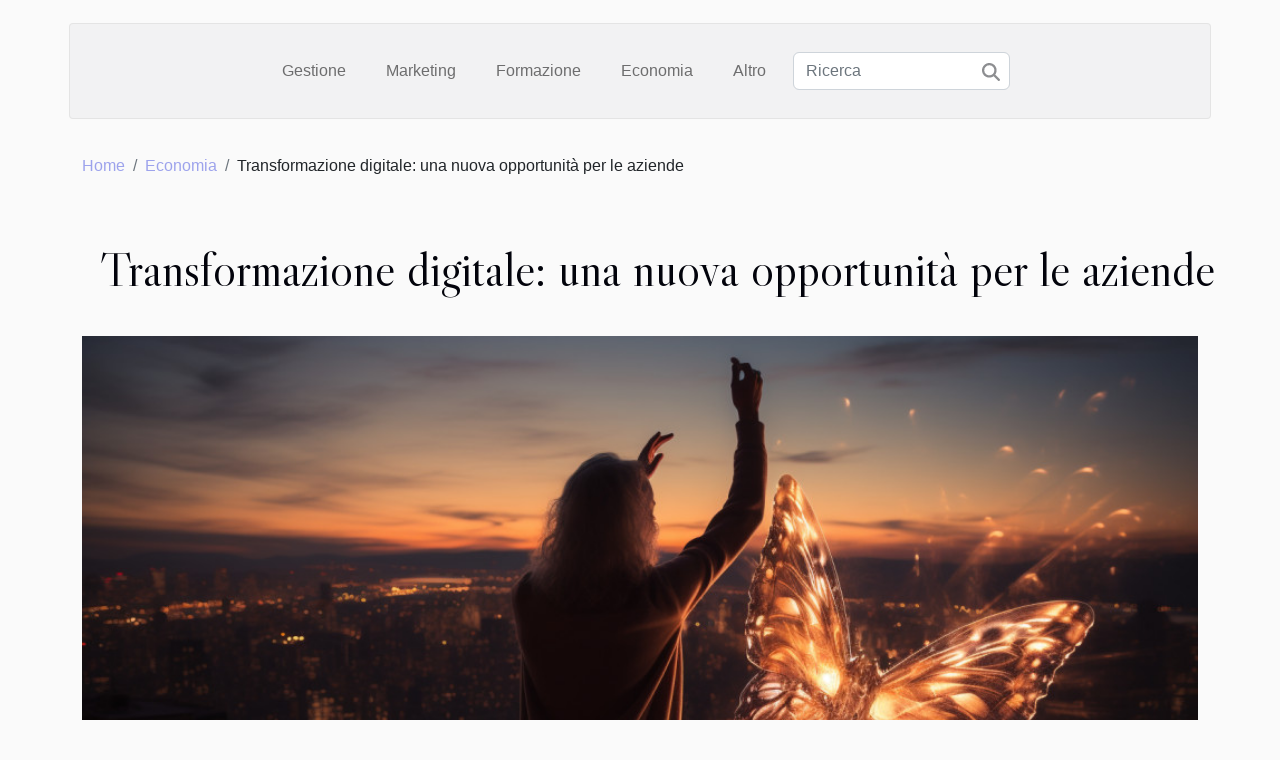

--- FILE ---
content_type: text/html; charset=UTF-8
request_url: https://www.dmpromo.it/transformazione-digitale-una-nuova-opportunita-per-le-aziende-b2b
body_size: 6601
content:
<!DOCTYPE html>
    <html lang="it">
<head>
    <meta charset="utf-8">
    <meta name="viewport" content="width=device-width, initial-scale=1">
    <title>Transformazione digitale: una nuova opportunità per le aziende  | www.dmpromo.it</title>
<meta name="description" content="">

<meta name="robots" content="all" />
<link rel="icon" type="image/png" href="/favicon.png" />
    <link rel="stylesheet" href="/css/style2.css">
</head>
<body>
    <header>
    <div class="container-fluid d-flex justify-content-center">
        <nav class="navbar container navbar-expand-xl m-0 pt-3 pb-3">
            <div class="container-fluid">
                <button class="navbar-toggler" type="button" data-bs-toggle="collapse" data-bs-target="#navbarSupportedContent" aria-controls="navbarSupportedContent" aria-expanded="false" aria-label="Toggle navigation">
                    <svg xmlns="http://www.w3.org/2000/svg" fill="currentColor" class="bi bi-list" viewBox="0 0 16 16">
                        <path fill-rule="evenodd" d="M2.5 12a.5.5 0 0 1 .5-.5h10a.5.5 0 0 1 0 1H3a.5.5 0 0 1-.5-.5m0-4a.5.5 0 0 1 .5-.5h10a.5.5 0 0 1 0 1H3a.5.5 0 0 1-.5-.5m0-4a.5.5 0 0 1 .5-.5h10a.5.5 0 0 1 0 1H3a.5.5 0 0 1-.5-.5"></path>
                    </svg>
                </button>
                <div class="collapse navbar-collapse" id="navbarSupportedContent">
                    <ul class="navbar-nav">
                                                    <li class="nav-item">
    <a href="/gestione" class="nav-link">Gestione</a>
    </li>
                                    <li class="nav-item">
    <a href="/marketing" class="nav-link">Marketing</a>
    </li>
                                    <li class="nav-item">
    <a href="/formazione" class="nav-link">Formazione</a>
    </li>
                                    <li class="nav-item">
    <a href="/economia" class="nav-link">Economia</a>
    </li>
                                    <li class="nav-item">
    <a href="/altro" class="nav-link">Altro</a>
    </li>
                            </ul>
                    <form class="d-flex" role="search" method="get" action="/search">
    <input type="search" class="form-control"  name="q" placeholder="Ricerca" aria-label="Ricerca"  pattern=".*\S.*" required>
    <button type="submit" class="btn">
        <svg xmlns="http://www.w3.org/2000/svg" width="18px" height="18px" fill="currentColor" viewBox="0 0 512 512">
                    <path d="M416 208c0 45.9-14.9 88.3-40 122.7L502.6 457.4c12.5 12.5 12.5 32.8 0 45.3s-32.8 12.5-45.3 0L330.7 376c-34.4 25.2-76.8 40-122.7 40C93.1 416 0 322.9 0 208S93.1 0 208 0S416 93.1 416 208zM208 352a144 144 0 1 0 0-288 144 144 0 1 0 0 288z"/>
                </svg>
    </button>
</form>
                </div>
            </div>
        </nav>
    </div>
</header>
<div class="container">
        <nav aria-label="breadcrumb"
             >
            <ol class="breadcrumb">
                <li class="breadcrumb-item"><a href="/">Home</a></li>
                                    <li class="breadcrumb-item  active ">
                        <a href="/economia" title="Economia">Economia</a>                    </li>
                                <li class="breadcrumb-item">
                    Transformazione digitale: una nuova opportunità per le aziende                </li>
            </ol>
        </nav>
    </div>
<div class="container-fluid">
    <main class="container sidebar-left mt-2">
        <div class="row">
            <div>
                                    <h1>
                        Transformazione digitale: una nuova opportunità per le aziende                    </h1>
                
                    <img class="img-fluid" src="/images/transformazione-digitale-una-nuova-opportunita-per-le-aziende.jpg" alt="Transformazione digitale: una nuova opportunità per le aziende">
            </div>

            <aside class="col-lg-3 order-2 order-lg-1 col-12 aside-left">
            <!--     -->

                <div class="list-flat-img">
                    <h2>Novità</h2>                            <section>

                    <figure><a href="/analisi-swot-per-start-up-come-sfruttarla-per-il-tuo-business" title="Analisi SWOT per start-up come sfruttarla per il tuo business"><img class="d-block w-100" src="/images/analisi-swot-per-start-up-come-sfruttarla-per-il-tuo-business.jpeg" alt="Analisi SWOT per start-up come sfruttarla per il tuo business"></a></figure>                    
                    <div>
                        <h3><a href="/analisi-swot-per-start-up-come-sfruttarla-per-il-tuo-business" title="Analisi SWOT per start-up come sfruttarla per il tuo business">Analisi SWOT per start-up come sfruttarla per il tuo business</a></h3>                        <div>
L'analisi SWOT è uno strumento strategico fondamentale per ogni start-up che ambisce ad...</div>                    </div>
                </section>
                            <section>

                    <figure><a href="/transformazione-digitale-una-nuova-opportunita-per-le-aziende-b2b" title="Transformazione digitale: una nuova opportunità per le aziende"><img class="d-block w-100" src="/images/transformazione-digitale-una-nuova-opportunita-per-le-aziende.jpg" alt="Transformazione digitale: una nuova opportunità per le aziende"></a></figure>                    
                    <div>
                        <h3><a href="/transformazione-digitale-una-nuova-opportunita-per-le-aziende-b2b" title="Transformazione digitale: una nuova opportunità per le aziende">Transformazione digitale: una nuova opportunità per le aziende</a></h3>                        <div>
Nell'era contemporanea, la trasformazione digitale rappresenta una svolta epocale per il mondo...</div>                    </div>
                </section>
                            <section>

                    <figure><a href="/utilizzare-il-storytelling-per-migliorare-il-tuo-marketing-b2b" title="Utilizzare il storytelling per migliorare il tuo marketing"><img class="d-block w-100" src="/images/utilizzare-il-storytelling-per-migliorare-il-tuo-marketing.jpeg" alt="Utilizzare il storytelling per migliorare il tuo marketing"></a></figure>                    
                    <div>
                        <h3><a href="/utilizzare-il-storytelling-per-migliorare-il-tuo-marketing-b2b" title="Utilizzare il storytelling per migliorare il tuo marketing">Utilizzare il storytelling per migliorare il tuo marketing</a></h3>                        <div>
Nel mondo del marketing B2B, la narrazione non è solo un artificio letterario ma diventa uno...</div>                    </div>
                </section>
                            <section>

                    <figure><a href="/gestione-efficace-del-rischio-nel-settore-b2b" title="Gestione efficace del rischio nel settore"><img class="d-block w-100" src="/images/gestione-efficace-del-rischio-nel-settore.jpg" alt="Gestione efficace del rischio nel settore"></a></figure>                    
                    <div>
                        <h3><a href="/gestione-efficace-del-rischio-nel-settore-b2b" title="Gestione efficace del rischio nel settore">Gestione efficace del rischio nel settore</a></h3>                        <div>
Nel dinamico mondo del commercio B2B, la gestione del rischio è un pilastro fondamentale per...</div>                    </div>
                </section>
                            <section>

                    <figure><a href="/formazione-continua-una-chiave-per-il-successo-nel-b2b" title="Formazione continua: una chiave per il successo nel B2B"><img class="d-block w-100" src="/images/formazione-continua-una-chiave-per-il-successo-nel-b2b.jpg" alt="Formazione continua: una chiave per il successo nel B2B"></a></figure>                    
                    <div>
                        <h3><a href="/formazione-continua-una-chiave-per-il-successo-nel-b2b" title="Formazione continua: una chiave per il successo nel B2B">Formazione continua: una chiave per il successo nel B2B</a></h3>                        <div>
Nel panorama competitivo del commercio B2B, il fattore umano rimane una leva determinante per il...</div>                    </div>
                </section>
                                    </div>
            </aside>

            <div class="col-lg-9 order-1 order-lg-2 col-12 main">
                <article><details  open >
                    <summary>Contenuti</summary>
        
                                    <ol>
                                        <li>
                        <a href="javascript:;" onclick="document.querySelector('#anchor_0').scrollIntoView();">Definizione e portata della trasformazione digitale</a>
                    </li>
                                                                                    <li>
                        <a href="javascript:;" onclick="document.querySelector('#anchor_1').scrollIntoView();">Le sfide della trasformazione digitale per il B2B</a>
                    </li>
                                                                                    <li>
                        <a href="javascript:;" onclick="document.querySelector('#anchor_2').scrollIntoView();">Vantaggi competitivi della digitalizzazione</a>
                    </li>
                                                                                    <li>
                        <a href="javascript:;" onclick="document.querySelector('#anchor_3').scrollIntoView();">Strategie per l&#039;implementazione efficace</a>
                    </li>
                                                                                    <li>
                        <a href="javascript:;" onclick="document.querySelector('#anchor_4').scrollIntoView();">Misurazione dei risultati e adeguamento continuo</a>
                    </li>
                                                            </ol>
                        </details>

                    <div><p>
Nell'era contemporanea, la trasformazione digitale rappresenta una svolta epocale per il mondo imprenditoriale, segnando un percorso ineludibile per le aziende che ambiscono a rimanere competitive nel mercato globale. Questo cambiamento non è solo una questione di aggiornamento tecnologico, ma un vero e proprio rinnovamento strategico che coinvolge ogni aspetto dell'organizzazione aziendale, dalla produzione al marketing, dal customer service alla distribuzione. Per le aziende B2B, la transizione verso il digitale apre scenari inediti e promettenti, offrendo possibilità di ottimizzazione dei processi, personalizzazione dell'offerta e ampliamento del proprio raggio d'azione. L'adattamento alle nuove tecnologie digitali richiede una profonda riflessione sulle proprie prassi operative e una visione lungimirante. Attraverso questo articolo, esploreremo le opportunità insite nella trasformazione digitale per le imprese B2B, sottolineando come l'innovazione tecnologica possa diventare un formidabile leva di crescita. Sei pronto a navigare nel futuro del business-to-business? Continua la lettura per scoprire come potenziare la tua azienda nell'era digitale.
</p><h2 id="anchor_0">Definizione e portata della trasformazione digitale</h2>
<p>La trasformazione digitale rappresenta un radicale rinnovamento dei modelli operativi, attraverso l'adozione di innovazione tecnologica. Nel contesto delle imprese B2B, questo fenomeno assume una valenza strategica, poiché permette di ottimizzare i processi aziendali e aumentare l'efficienza operativa. Digitalizzazione significa integrare strumenti digitali avanzati in ogni segmento della catena del valore, dalla gestione della supply chain alla relazione con i clienti, fino alla produzione stessa. Questo processo di integrazione digitale non solo favorisce la riduzione dei costi e dei tempi di esecuzione, ma apre anche a nuovi modelli di business, rendendo le imprese più agili e competitive in un mercato in continua evoluzione.</p><h2 id="anchor_1">Le sfide della trasformazione digitale per il B2B</h2>
<p>
Il processo di trasformazione digitale nel contesto B2B si scontra con diverse sfide, tra cui la "resistenza al cambiamento" che rappresenta uno degli ostacoli più significativi. Spesso, le strutture aziendali tradizionali sono reticenti a modificare i processi consolidati e a integrare nuove tecnologie. Ciò si riflette nella necessità di adeguare le "infrastrutture IT", che richiede un impegno finanziario e organizzativo notevole. Le aziende devono investire in hardware e software avanzati, garantendo al contempo la sicurezza e l'efficienza dei sistemi informativi. 

Un'altra sfida riguarda lo sviluppo della "capacità analitica" interna. Nel mondo digitale, il "Big Data" si rivela un alleato fondamentale per le decisioni strategiche, ma la sua gestione e interpretazione richiedono competenze specifiche. La "cultura aziendale" gioca un ruolo fondamentale nell'incoraggiare l'innovazione e la sperimentazione, lasciando spazio a un approccio più flessibile e dinamico rispetto alle pratiche aziendali.

Inoltre, la "formazione digitale" del personale emerge come elemento determinante per il successo della trasformazione digitale. Le aziende devono assicurarsi che i loro dipendenti siano adeguatamente preparati a utilizzare nuovi strumenti e metodologie, rimanendo competitivi in un mercato in rapida evoluzione. La transizione verso il digitale è un viaggio complesso che richiede una visione chiara, investimenti mirati e una leadership capace di guidare il cambiamento.
</p><h2 id="anchor_2">Vantaggi competitivi della digitalizzazione</h2>
<p>La <strong>trasformazione digitale</strong> rappresenta una svolta fondamentale per le imprese B2B che cercano di consolidare e ampliare la loro presenza nel mercato. Uno dei principali benefici è il <strong>vantaggio competitivo</strong> derivante dall'adozione di strumenti digitali avanzati. Questi strumenti permettono una <em>maggiore agilità di mercato</em>, essendo in grado di rispondere con prontezza e flessibilità ai cambiamenti dell'ambiente economico e alle fluttuanti esigenze dei clienti.</p>

<p>La digitalizzazione apre le porte allo sviluppo di nuovi <strong>modelli di business</strong>, che possono variare dall'introduzione di piattaforme di e-commerce B2B, all'implementazione di soluzioni basate sul servizio, fino alla personalizzazione delle offerte. Questi modelli si traducono in un miglioramento della <strong>customer experience</strong>, elemento fondamentale per fidelizzare la clientela e attrarre nuovi prospect.</p>

<p>Non meno rilevante è la creazione di <strong>reti di partnership</strong>, che si rafforzano grazie alla condivisione di dati e alla collaborazione in tempo reale, alimentate da sistemi integrati e piattaforme di comunicazione efficaci. Inoltre, la tecnologia dell'<strong>Internet of Things (IoT)</strong> esemplifica perfettamente l'integrazione e l'interconnessione dei prodotti nell'ecosistema digitale, consentendo alle aziende B2B di offrire servizi innovativi e di ottimizzare i processi produttivi, con un conseguente impatto positivo sui margini di profitto.</p>

<p>In sintesi, la trasformazione digitale non è semplicemente un trend, ma un reale fattore di cambiamento per le imprese B2B, in grado di generare un distintivo vantaggio competitivo attraverso l'agilità di mercato, i nuovi modelli di business, un'elevata customer experience e robuste reti di partnership, tutti amplificati dall'impiego di tecnologie come l'IoT.</p><h2 id="anchor_3">Strategie per l'implementazione efficace</h2>
<p>
La trasformazione digitale rappresenta un'opportunità rilevante per le aziende B2B desiderose di adattarsi al mercato contemporaneo e di soddisfare le aspettative sempre in evoluzione dei loro clienti. Una strategia di implementazione ben pianificata è fondamentale per garantire che il processo porti a trasformazioni significative. Al centro di questa strategia, deve esserci una <strong>visione strategica</strong> chiara, che delinei gli obiettivi a lungo termine e le tappe necessarie per raggiungerli. La <strong>leadership digitale</strong> deve agire come propulsore del cambiamento, fungendo da modello e motivatore per l'intera organizzazione. L'engagement di questa leadership è indispensabile per coordinare gli sforzi e garantire che le risorse siano allocate in modo ottimale.
</p>

<p>
La <strong>collaborazione intersettoriale</strong> è un altro pilastro di questa trasformazione, poiché la digitalizzazione non riguarda solo il reparto IT, ma interessa ogni aspetto del business. I dipartimenti devono lavorare congiuntamente per identificare le aree che beneficerebbero maggiormente dell'adozione di nuove tecnologie e per ottimizzare i processi esistenti. In questo contesto, il <strong>Cloud Computing</strong> emerge come una risorsa strategica, offrendo alle aziende la flessibilità e la scalabilità necessarie per adattarsi rapidamente alle nuove esigenze e per gestire efficacemente il volume crescente di dati.
</p>

<p>
La <strong>gestione del cambiamento</strong> è decisiva per navigare le sfide che la trasformazione digitale inevitabilmente porta con sé. Le resistenze interne possono manifestarsi e rallentare il processo, ma attraverso comunicazioni trasparenti, formazione adeguata e supporto continuo, i dipendenti possono diventare agenti attivi nel cambiamento. Infine, l'<strong>innovazione continua</strong> deve essere integrata nella cultura aziendale. Questo non significa solo adottare le ultime tecnologie, ma anche sviluppare una mentalità aperta al cambiamento, alla sperimentazione e al miglioramento costante, in modo che l'azienda possa mantenere un vantaggio competitivo nel suo settore.
</p><h2 id="anchor_4">Misurazione dei risultati e adeguamento continuo</h2>
<p>Il successo della trasformazione digitale nel settore B2B si basa fortemente sulla capacità di misurare e interpretare l'efficacia delle strategie attuate. Il <em>monitoraggio delle performance</em> gioca un ruolo vitale in questo scenario, fornendo una panoramica chiara e dettagliata delle dinamiche aziendali. Attraverso l'<em>analisi dei dati</em>, le imprese riescono a comprendere meglio i comportamenti dei clienti, l'efficienza delle campagne di marketing e l'impatto delle tecnologie adottate. Gli <em>KPI digitali</em> (Indicatori chiave di performance) costituiscono un pilastro di questa analisi, poiché permettono di quantificare obiettivi specifici e individuare aree di miglioramento.</p>
<p>Un <em>adeguamento strategico</em> efficace è un processo dinamico che richiede una revisone periodica delle tattiche digitali. Sfruttando strumenti di <strong>Analytics</strong>, le aziende sono in grado di effettuare una raccolta dati precisa e di utilizzare queste informazioni per l'<em>ottimizzazione dei processi</em> interni. In questo modo, diventa possibile affinare le strategie, migliorare l'engagement del cliente e incrementare il ROI. In sostanza, un approccio basato su dati e flessibilità rappresenta un fattore determinante per la crescita e l'adattabilità delle aziende B2B nel contesto digitale attuale.</p><div>
                    <fieldset><time datetime="2024-01-04 15:33:07">4 gennaio 2024 15:33</time>                        <ul>
                    <li><a href="https://www.linkedin.com/shareArticle?url=https://www.dmpromo.it/transformazione-digitale-una-nuova-opportunita-per-le-aziende-b2b&amp;title=Transformazione digitale: una nuova opportunità per le aziende" rel="nofollow" target="_blank"><i class="social-linkedin"></i></a></li>
                    <li><a href="https://api.whatsapp.com/send?text=Transformazione digitale: una nuova opportunità per le aziende&amp;https://www.dmpromo.it/transformazione-digitale-una-nuova-opportunita-per-le-aziende-b2b" rel="nofollow" target="_blank"><i class="social-whatsapp"></i></a></li>
                    <li><a href="https://pinterest.com/pin/create/bookmarklet/?media=/images/transformazione-digitale-una-nuova-opportunita-per-le-aziende.jpg&amp;url=https://www.dmpromo.it/transformazione-digitale-una-nuova-opportunita-per-le-aziende-b2b&amp;is_video=0&amp;description=Transformazione digitale: una nuova opportunità per le aziende" rel="nofollow" target="_blank"><i class="social-pinterest"></i></a></li>
                    <li><a href="https://www.facebook.com/sharer.php?u=https://www.dmpromo.it/transformazione-digitale-una-nuova-opportunita-per-le-aziende-b2b" rel="nofollow" target="_blank"><i class="social-facebook"></i></a></li>
                    <li><a href="https://twitter.com/share?url=https://www.dmpromo.it/transformazione-digitale-una-nuova-opportunita-per-le-aziende-b2b&amp;text=Transformazione digitale: una nuova opportunità per le aziende" rel="nofollow" target="_blank"><i class="social-twitter"></i></a></li>
            </ul></fieldset></article>            </div>
        </div>
        <section class="column-2">

        <div class="container">
            <h2>Simile</h2>            <div class="row">
                                    <div class="col-12 col-md-6 col-lg-6">
                        <figure><a href="/analisi-swot-per-start-up-come-sfruttarla-per-il-tuo-business" title="Analisi SWOT per start-up come sfruttarla per il tuo business"><img class="img-fluid" src="/images/analisi-swot-per-start-up-come-sfruttarla-per-il-tuo-business.jpeg" alt="Analisi SWOT per start-up come sfruttarla per il tuo business"></a></figure><figcaption>Analisi SWOT per start-up come sfruttarla per il tuo business</figcaption>                        <div>
                            <h3><a href="/analisi-swot-per-start-up-come-sfruttarla-per-il-tuo-business" title="Analisi SWOT per start-up come sfruttarla per il tuo business">Analisi SWOT per start-up come sfruttarla per il tuo business</a></h3>                        </div>
                                                <time datetime="2025-04-17 04:45:32">17 aprile 2025 04:45</time>
                        <div>
L'analisi SWOT è uno strumento strategico fondamentale per ogni start-up che ambisce ad affermarsi in un mercato competitivo. Attraverso la disamina approfondita dei punti di forza e di debolezza interni, nonché delle opportunità e delle minacce esterne, è possibile delineare un piano aziendale...</div>                                            </div>

                                                        <div class="col-12 col-md-6 col-lg-6">
                        <figure><a href="/soluzioni-b2b-innovative-per-stimolare-la-crescita-economica" title="Soluzioni B2B innovative per stimolare la crescita economica"><img class="img-fluid" src="/images/soluzioni-b2b-innovative-per-stimolare-la-crescita-economica.jpg" alt="Soluzioni B2B innovative per stimolare la crescita economica"></a></figure><figcaption>Soluzioni B2B innovative per stimolare la crescita economica</figcaption>                        <div>
                            <h3><a href="/soluzioni-b2b-innovative-per-stimolare-la-crescita-economica" title="Soluzioni B2B innovative per stimolare la crescita economica">Soluzioni B2B innovative per stimolare la crescita economica</a></h3>                        </div>
                                                <time datetime="2024-01-04 15:33:07">4 gennaio 2024 15:33</time>
                        <div>
Nel contesto economico attuale, caratterizzato da una competitività sempre più serrata, le imprese sono costantemente alla ricerca di soluzioni B2B innovative per distinguersi sul mercato. L'innovazione rappresenta il motore trainante che può accelerare la crescita economica e sostenere il...</div>                                            </div>

                                                </div>
        </div>
        
    </section>

                
    </main>
</div>
<footer>
    <div class="container-fluid">
        <div class="container">
            <div class="row">
                <div class="col-12 col-lg-4">
                    <div class="row">
                        <section>
            <div>
                <h3><a href="/gestione" title="Gestione">Gestione</a></h3>                            </div>
        </section>
            <section>
            <div>
                <h3><a href="/marketing" title="Marketing">Marketing</a></h3>                            </div>
        </section>
            <section>
            <div>
                <h3><a href="/formazione" title="Formazione">Formazione</a></h3>                            </div>
        </section>
            <section>
            <div>
                <h3><a href="/economia" title="Economia">Economia</a></h3>                            </div>
        </section>
            <section>
            <div>
                <h3><a href="/altro" title="Altro">Altro</a></h3>                            </div>
        </section>
                            </div>
                                    </div>
                <div class="col-12 col-lg-4">
                    <form class="d-flex" role="search" method="get" action="/search">
    <input type="search" class="form-control"  name="q" placeholder="Ricerca" aria-label="Ricerca"  pattern=".*\S.*" required>
    <button type="submit" class="btn">
        <svg xmlns="http://www.w3.org/2000/svg" width="18px" height="18px" fill="currentColor" viewBox="0 0 512 512">
                    <path d="M416 208c0 45.9-14.9 88.3-40 122.7L502.6 457.4c12.5 12.5 12.5 32.8 0 45.3s-32.8 12.5-45.3 0L330.7 376c-34.4 25.2-76.8 40-122.7 40C93.1 416 0 322.9 0 208S93.1 0 208 0S416 93.1 416 208zM208 352a144 144 0 1 0 0-288 144 144 0 1 0 0 288z"/>
                </svg>
    </button>
</form>
                </div>
            </div>
        </div>
    </div>
    <div class="container-fluid">
        <div class="row">
            © www.dmpromo.it
   
    </div>
    </div>
</footer>

    <script src="https://cdn.jsdelivr.net/npm/bootstrap@5.0.2/dist/js/bootstrap.bundle.min.js" integrity="sha384-MrcW6ZMFYlzcLA8Nl+NtUVF0sA7MsXsP1UyJoMp4YLEuNSfAP+JcXn/tWtIaxVXM" crossorigin="anonymous"></script>
    </body>
</html>
